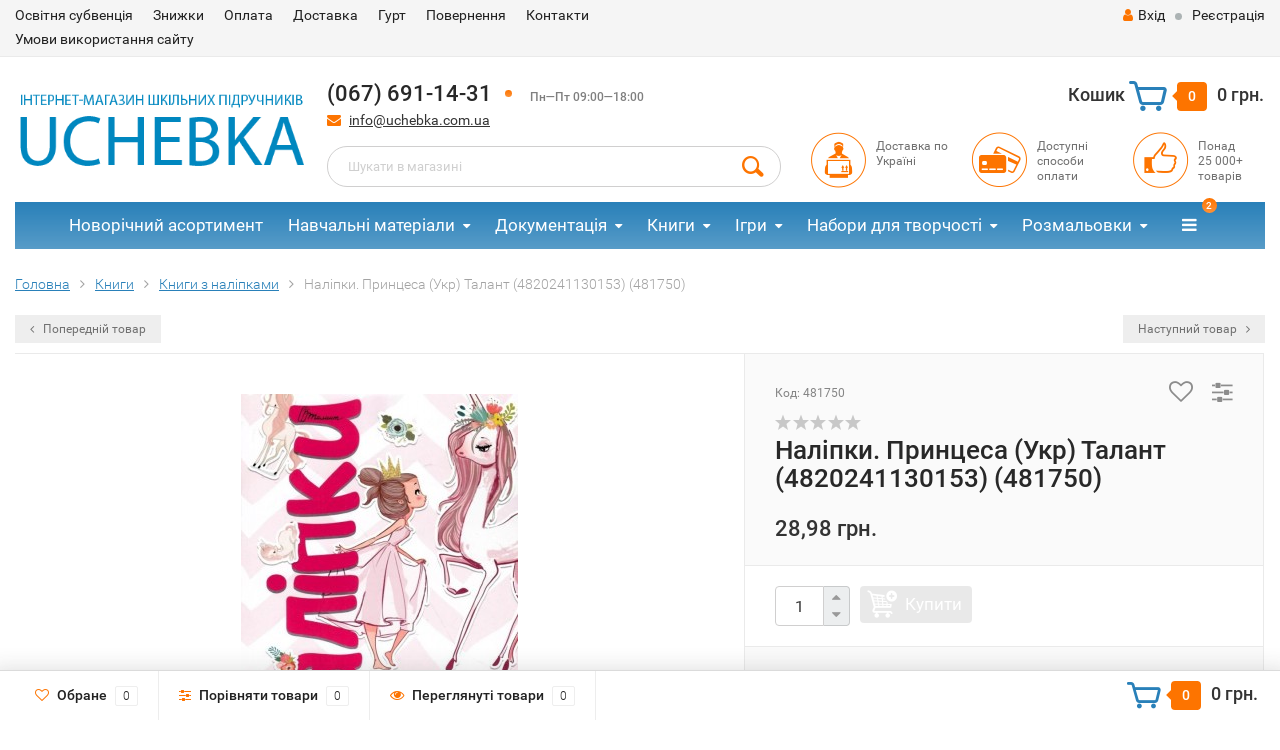

--- FILE ---
content_type: text/html; charset=utf-8
request_url: https://uchebka.com.ua/481750/
body_size: 13421
content:
<!DOCTYPE html><html lang="uk"><head><meta http-equiv="Content-Type" content="text/html; charset=utf-8"/><title>Наліпки. Принцеса (Укр) Талант (4820241130153) (481750)</title><meta name="keywords" content="Наліпки. Принцеса (Укр) Талант (4820241130153) (481750), 481750, Книги з наліпками" /><meta name="description" content="" /><meta name="viewport" content="width=1280" /><link rel="canonical" href="https://uchebka.com.ua/481750/"/><!-- Лаба Илья 28.06.2019 --><!-- Лаба Илья 28.06.2019 --><link rel="shortcut icon" href="/favicon.ico"/><!-- rss --><link rel="alternate" type="application/rss+xml" title="Uchebka.com.ua" href="https://uchebka.com.ua/blog/rss/">  <!-- Google Tag Manager -->
<script>(function(w,d,s,l,i){w[l]=w[l]||[];w[l].push({'gtm.start':
new Date().getTime(),event:'gtm.js'});var f=d.getElementsByTagName(s)[0],
j=d.createElement(s),dl=l!='dataLayer'?'&l='+l:'';j.async=true;j.src=
'https://www.googletagmanager.com/gtm.js?id='+i+dl;f.parentNode.insertBefore(j,f);
})(window,document,'script','dataLayer','GTM-N4F7X5T');</script>
<!-- End Google Tag Manager -->
<!-- Push уведомления -->
<script src="https://cdn.onesignal.com/sdks/OneSignalSDK.js" async></script>
<script>
  window.OneSignal = window.OneSignal || [];
  OneSignal.push(function() {
    OneSignal.init({
      appId: "0143a1e0-895b-4ee0-81bf-528de0a3a85b",
    });
  });
</script>
<!-- CSS style--><link rel="stylesheet" href="/wa-data/public/shop/themes/topshop/css/bootstrap.min.css?2.3.5"/><link rel="stylesheet" href="/wa-data/public/shop/themes/topshop/css/fonts/fonts.css?2.3.5"/><link rel="stylesheet" href="/wa-data/public/shop/themes/topshop/css/font-express/express.min.css?2.3.5"/><link rel="stylesheet" href="/wa-data/public/shop/themes/topshop/css/font-awesome/css/font-awesome.min.css?2.3.5"/><link rel="stylesheet" href="/wa-data/public/shop/themes/topshop/style-2.css?2.3.5"/><link rel="stylesheet" href="/wa-data/public/shop/themes/topshop/user.css?2.3.5"/><script src="/wa-data/public/shop/themes/topshop/js/jquery-1.11.1.min.js" ></script><script src="/wa-content/js/jquery/jquery-migrate-1.2.1.min.js"></script><script src="/wa-data/public/shop/themes/topshop/js/owl.carousel.min.js"></script><script src="/wa-data/public/shop/themes/topshop/js/jquery.scrollTo.js"></script><script src="/wa-content/js/jquery-ui/jquery.ui.core.min.js?v2.3.5"></script><script src="/wa-data/public/shop/themes/topshop/js/jquery.ui.widget.min.js?v2.3.5"></script><script src="/wa-data/public/shop/themes/topshop/js/jquery.ui.mouse.min.js?v2.3.5"></script><script src="/wa-content/js/jquery-ui/jquery.ui.slider.min.js?v2.3.5"></script><script src="/wa-data/public/shop/themes/topshop/js/jquery.cookie.js"></script><script src="/wa-data/public/shop/themes/topshop/js/lazy.load.js?v8.12.0.35"></script><script src="/wa-data/public/shop/themes/topshop/js/jquery.ui.touch-punch.min.js?v8.12.0.35"></script><script src="/wa-data/public/shop/themes/topshop/js/jquery.countdownTimer.min.js?v=2.3.5"></script><script src="/wa-data/public/shop/themes/topshop/shop.js"></script><!-- plugin hook: 'frontend_head' --><script type="application/ld+json">
{"@context":"http:\/\/schema.org","@type":"BreadcrumbList","itemListElement":[{"@type":"ListItem","position":1,"item":{"@id":"\/","name":"uchebka.com.ua"}},{"@type":"ListItem","position":2,"item":{"@id":"\/category\/knygy_\/","name":"\u041a\u043d\u0438\u0433\u0438"}},{"@type":"ListItem","position":3,"item":{"@id":"\/category\/knygy_\/knygy-z-nalipkamy\/","name":"\u041a\u043d\u0438\u0433\u0438 \u0437 \u043d\u0430\u043b\u0456\u043f\u043a\u0430\u043c\u0438"}},{"@type":"ListItem","position":4,"item":{"@id":"\/481750\/","name":"\u041d\u0430\u043b\u0456\u043f\u043a\u0438. \u041f\u0440\u0438\u043d\u0446\u0435\u0441\u0430 (\u0423\u043a\u0440) \u0422\u0430\u043b\u0430\u043d\u0442 (4820241130153) (481750)"}}]}
</script>

<script type="application/ld+json">
{"@context":"http:\/\/schema.org\/","@type":"Product","name":"\u041d\u0430\u043b\u0456\u043f\u043a\u0438. \u041f\u0440\u0438\u043d\u0446\u0435\u0441\u0430 (\u0423\u043a\u0440) \u0422\u0430\u043b\u0430\u043d\u0442 (4820241130153) (481750)","image":"https:\/\/uchebka.com.ua\/wa-data\/public\/shop\/products\/72\/64\/116472\/images\/112341\/112341.750x0.jpg","description":"\u0417 \u0446\u0438\u043c \u0447\u0443\u0434\u043e\u0432\u0438\u043c \u043d\u0430\u0431\u043e\u0440\u043e\u043c \u043d\u0430\u043b\u0456\u043f\u043e\u043a \u0434\u0438\u0442\u0438\u043d\u0430 \u0437\u043c\u043e\u0436\u0435 \u043f\u0440\u0438\u043a\u0440\u0430\u0441\u0438\u0442\u0438 \u0441\u0432\u043e\u0457 \u0437\u043e\u0448\u0438\u0442\u0438, \u0449\u043e\u0434\u0435\u043d\u043d\u0438\u043a, \u043c\u0430\u043b\u044e\u043d\u043a\u0438, \u0437\u0430\u043f\u0438\u0441\u043d\u0438\u0447\u043e\u043a \u0447\u0438 \u043d\u0430\u0432\u0456\u0442\u044c \u0443\u043b\u044e\u0431\u043b\u0435\u043d\u0456 \u043c\u0435\u0431\u043b\u0456. \u0412\u0438\u043a\u043e\u0440\u0438\u0441\u0442\u043e\u0432\u0443\u044e\u0447\u0438 \u043d\u0430\u043b\u0456\u043f\u043a\u0438, \u0434\u0456\u0442\u0438 \u0440\u043e\u0437\u0432\u0438\u0432\u0430\u044e\u0442\u044c \u0434\u0440\u0456\u0431\u043d\u0443 \u043c\u043e\u0442\u043e\u0440\u0438\u043a\u0443 \u0440\u0443\u043a \u0442\u0430 \u0435\u0441\u0442\u0435\u0442\u0438\u0447\u043d\u0438\u0439 \u0441\u043c\u0430\u043a. \u0421\u0430\u043c\u0456 \u0436 \u043d\u0430\u043b\u0456\u043f\u043a\u0438 \u043d\u0430\u0441\u0442\u0456\u043b\u044c\u043a\u0438 \u044f\u0441\u043a\u0440\u0430\u0432\u0456 \u0456 \u0433\u0430\u0440\u043d\u0456, \u0449\u043e \u043d\u0435 \u0437\u0430\u043b\u0438\u0448\u0430\u0442\u044c \u0431\u0430\u0439\u0434\u0443\u0436\u043e\u044e \u0436\u043e\u0434\u043d\u0443 \u0434\u0438\u0442\u0438\u043d\u0443!","sku":"481750","offers":{"@type":"AggregateOffer","lowPrice":"28.98","highPrice":"28.98","offerCount":"1","priceCurrency":"UAH","offers":[{"@type":"Offer","priceCurrency":"UAH","price":"28.98","name":"481750","availability":"http:\/\/schema.org\/OutOfStock"}]}}
</script>


<!--kmgtm plugin SETTINGS-->
<script src="/wa-apps/shop/plugins/kmgtm/js/kmgtm.min.js?v1.6.2.0" type="application/javascript" data-script-exception="1"></script>
<script data-script-exception="1">
(function(){
    Kmgtm.init({"settings":{"enable_for_domain":"1","onestep_checkout":"0","onestep_path":"","do_not_send_checkout_steps":"0","respect_previous_steps":"0","use_gtm":0,"gtm_id":"","gtm_manual":"0","add_datalayer":"1","datalayer_name":"dataLayer","gtm_ee":0,"gtm_type":"1","gtm_logged":"1","gtm_userid":"1","gtm_usergroup":"1","gtm_ecom_data":"1","ua_id":"","crossselling_count":12,"upselling_count":12,"refund_button_ids":"delete, refund","quicklook":"","productclick":"[data-kmgtm=\"product-click\"], #product-list .product-list li a, .related .product-list li a, .product-list li a","product":"[data-kmgtm=\"product\"], #product-list .product-list li, .related .product-list li, .product-list li","categoryname":"[data-kmgtm=\"category-name\"], .category-name","all_categories":"0","brand":"0","revenue":{"products":"1"},"affiliate":"","product_name_mask":"{{name}}","add_variant":"1","include_services":"0","yaid":"","mailid":"","tmr_list_id":"","fb_user_data":{"em":"0","fn":"0","ln":"0","ph":"0","ge":"0","db":"0"},"vk_price_id":"","ua_ee":0,"click_selector":"[data-kmgtm=\"product-click\"], #product-list .product-list li a, .related .product-list li a, .product-list li a","product_selector":"[data-kmgtm=\"product\"], #product-list .product-list li, .related .product-list li, .product-list li","category_selector":"[data-kmgtm=\"category-name\"], .category-name","quicklook_selector":0,"ua_additional_code":0,"ua_additional_code_before":0,"ua_remarketing":0,"default_ua_exist":false,"currency_code":"UAH"},"url":"\/kmgtm\/changepurchase","url_order":"\/kmgtm\/getpurchase","checkout_version":1,"url_checkout_step":"\/kmgtm\/checkoutstep"});
})();
</script>
<!--/kmgtm plugin SETTINGS-->

<!--kmgtm plugin DATALAYER-->
<script data-script-exception="1">
window.dataLayer = window.dataLayer || [];
Kmgtm.GTM.pushData({"kmgtm.currency":"UAH"});
Kmgtm.GTM.pushData({"page_category":"product"});
Kmgtm.GTM.pushData({"user_status":"not logged"});
Kmgtm.GTM.eventSend('kmgtm.DATALAYER');
</script>
<!--/kmgtm plugin DATALAYER-->

<!--kmgtm plugin ADWORDS-->
<script data-script-exception="1">
Kmgtm.GTM.pushData({"ecomm_pagetype":"product"});
Kmgtm.GTM.pushData({"ecomm_category":"Книги з наліпками"});
Kmgtm.GTM.pushData({"ecomm_prodid": [116472]});
Kmgtm.GTM.pushData({"ecomm_totalvalue": 28.98});
Kmgtm.GTM.eventSend('kmgtm.ADWORDS');
</script>
<!--/kmgtm plugin ADWORDS-->

<!--kmgtm plugin FB-->
<script data-script-exception="1">
Kmgtm.GTM.eventSend('kmgtm.FB');
</script>
<!--/kmgtm plugin FB-->
<script>if (typeof shop_addgifts__frontend == 'undefined') {
            document.addEventListener('DOMContentLoaded', function () {
                shop_addgifts__frontend.base_url = '/';
            })
        } else {
            shop_addgifts__frontend.base_url = '/';
        } 
        </script><style>.container { max-width: 1280px; } body { background: #ffffff; } .thumbnail-catalog .image-block { height: 220px; line-height: 220px; } .thumbnail-catalog .image-block img { max-height: 200px; } .container-menu-h .menu-h { height:47px; } .container-menu-h .menu-h a { font-size:17px !important; }  .menu-h .tree a:after { font-size:13px;}.filter .filter-close, .mailer-subscribe button[type="submit"], .main-slider-product li .slider-text .button a, .xs-menu, .search-blog button, .header .phone span.dot, .menu-h .more a i .count, .category-badge, .hover-active .thumbnail-catalog .image-block .preview:hover, ul.compare-diff-all li.selected a, .badge.new, .checkout-block .btn-primary, .cart .checkout-block .btn-primary, .subcategory-images .image .category-badge, .dialog-window .close-block, .thumbnail-catalog .image-block .preview,.thumbnail-catalog .image-block .preview:hover, input[type="submit"], button, input[type="submit"]:hover, button:hover, .add2cart .btn-primary, .menu-h, .menu-h-tree, .btn, .btn:hover, .preview, .badge, .badge.discount { background-image: -moz-linear-gradient(top, rgba(255,255,255,0) 0%, rgba(255,255,255,0.22) 100%); background-image: -webkit-linear-gradient(top, rgba(255,255,255,0) 0%,rgba(255,255,255,0.22) 100%); background-image: linear-gradient(to bottom, rgba(255,255,255,0) 0%,rgba(255,255,255,0.22) 100%); filter: progid:DXImageTransform.Microsoft.gradient( startColorstr='#00ffffff', endColorstr='#38000000',GradientType=0 ); }</style><link href="/wa-data/public/shop/plugins/addgifts/css/all_0ba85c19fe2b6d04b3d75cdc6af15c4e.css" rel="stylesheet">
<script src="/wa-apps/shop/plugins/addgifts/js/frontend.min.js?v=2.5.1"></script>
<meta property="og:type" content="website" />
<meta property="og:title" content="Наліпки. Принцеса (Укр) Талант (4820241130153) (481750)" />
<meta property="og:image" content="https://uchebka.com.ua/wa-data/public/shop/products/72/64/116472/images/112341/112341.750x0.jpg" />
<meta property="og:url" content="https://uchebka.com.ua/481750/" />
<meta property="product:price:amount" content="28.98" />
<meta property="product:price:currency" content="UAH" />
<!-- Google Tag Manager -->
<script>(function(w,d,s,l,i){w[l]=w[l]||[];w[l].push({'gtm.start':
new Date().getTime(),event:'gtm.js'});var f=d.getElementsByTagName(s)[0],
j=d.createElement(s),dl=l!='dataLayer'?'&l='+l:'';j.async=true;j.src=
'https://www.googletagmanager.com/gtm.js?id='+i+dl;f.parentNode.insertBefore(j,f);
})(window,document,'script','dataLayer','GTM-KF5FJP2');</script>
<!-- End Google Tag Manager -->
<!-- Ремаркетинг -->
<!-- Global site tag (gtag.js) - Google Ads: 737623764 -->
<!-- Google tag (gtag.js) -->
<script async src="https://www.googletagmanager.com/gtag/js?id=AW-737623764"></script>
<script>
  window.dataLayer = window.dataLayer || [];
  function gtag(){dataLayer.push(arguments);}
  gtag('js', new Date());

  gtag('config', 'AW-737623764');
</script>
<!-- Ремаркетинг --><script type="text/javascript">
  var _gaq = _gaq || [];
  _gaq.push(['_setAccount', 'UA-131294342-1']);
  _gaq.push(['_trackPageview']);
 
  (function() {
      var ga = document.createElement('script'); ga.type = 'text/javascript'; ga.async = true;
      ga.src = ('https:' == document.location.protocol ? 'https://ssl' : 'http://www') + '.google-analytics.com/ga.js';
      var s = document.getElementsByTagName('script')[0]; s.parentNode.insertBefore(ga, s);
  })();
</script></head><body><!-- Google Tag Manager (noscript) --><noscript><iframe src="https://www.googletagmanager.com/ns.html?id=GTM-N4F7X5T"height="0" width="0" style="display:none;visibility:hidden"></iframe></noscript><!-- End Google Tag Manager (noscript) --><!-- Google Tag Manager (noscript)<noscript><iframe src="https://www.googletagmanager.com/ns.html?id=GTM-KF5FJP2"height="0" width="0" style="display:none;visibility:hidden"></iframe></noscript>End Google Tag Manager (noscript) --><div class="top-line"><style>.topinfo{background-color: #cedbe2 !important;position: relative;}.topinfo__text{text-align: center;font-size: 14px;font-weight: 700;}.topinfo__content{padding: 5px;}.topinfo__close{position: absolute;display: block;top: 50%;transform: translateY(-50%);right: 15px;width: 15px;height: 15px;background: none;border: none;}.topinfo__close::before, .topinfo__close::after{content: "";position: absolute;top: 40%;left: 0;width: 100%;height: 2px;background-color: #fff;}.topinfo__close::before{transform: rotate(-45deg);}.topinfo__close::after{transform: rotate(45deg);}.visually-hidden{position: absolute;clip: rect(0 0 0 0);width: 1px;height: 1px;margin: -1px;}</style><!--<div class="topinfo">--><!--    <div class="container">--><!--        <div class="topinfo__content">--><!--            <div class="topinfo__text">Шановні клієнти! Замовлення прийняті 28.12.2024 після 15:00 - будуть відправлені вже 3.01.2025. Магазини в Києві працюють  31.12.2024 до 15:00. Кол-центр інтернет-магазину йде на вихідні з 31.12 по 2.01(включно). Вітаємо з прийдешніми святами!</div>--><!--            <div class="topinfo__close"></div>--><!--        </div>--><!--    </div>--><!--</div>--><div class="container"><div class="row"><div class="col-lg-7 col-md-6 col-sm-7 hidden-xs-down clone-top-menu"><ul class="menu-h-top"><li><a href="/osvtnya-subventsya/" title="Освітня субвенція" class="hidden">Освітня субвенція</a></li><li><a href="/znizhki/" title="Знижки" class="hidden">Знижки</a></li><li><a href="/oplata/" title="Оплата" class="hidden">Оплата</a></li><li><a href="/dostavka/" title="Доставка" class="hidden">Доставка</a></li><li><a href="/gurt/" title="Гурт" class="hidden">Гурт</a></li><li><a href="/povernennya/" title="Повернення​" class="hidden">Повернення​</a></li><li><a href="/kontakti/" title="Контакти" class="hidden">Контакти</a></li><li><a href="/umovy-vykorystannya-saytu/" title="Умови використання сайту" class="hidden">Умови використання сайту</a></li></ul></div><div class="col-lg-5  col-md-6 col-sm-5 col-xs-12 text-lg-right text-md-right text-xs-center"><ul class="menu-h-top auth"><li class="currency"><a href="#" onClick="return false;"></a><ul></ul></li><li class="account"><a href="/login/"><i class="fa fa-user"></i>Вхід</a></li><li><span></span></li><li><a href="/signup/">Реєстрація</a></li></ul></div></div></div></div><div class="container"><div class="header"><div class="row to-table"><div class="col-lg-3 col-md-3 text-sm-center text-lg-left text-lg-center text-xs-center to-cell"><div class="logo-fix"><a href="/"><img src="/wa-data/public/shop/themes/topshop/img/logo.png?v1549961161" alt="Uchebka.com.ua"></a></div></div><div class="col-lg-9 col-md-9 to-cell"><div class="row"><div class="col-lg-7 col-md-7"><div class="phone text-lg-left text-md-left text-xs-center">(067) 691-14-31<span class="dot"></span> <i>Пн—Пт 09:00—18:00</i></div><div class="phone-under-link  text-sm-center text-md-left text-lg-left hidden-xs-down"><span class="nobr"><i class="fa fa-envelope"></i> <a href="mailto:info@uchebka.com.ua">info@uchebka.com.ua</a></span></div></div><div class="col-lg-5 col-md-5 text-lg-right text-md-right text-sm-center text-xs-center"><div class="cart-block hidden-xs-down"><a href="/cart/"><span class="hidden-lg-down">Кошик</span>  <span class="icon-red_icon_cart"></span> <span class="cart-box cart-count">0</span> <span class="cart-total">0 грн.</span></a><div class="popup"><div class="loading-cart"></div></div><script>$(function(){$(".cart-block").hover(function () {$('.popup .loading-cart').html("");$('.popup .loading-cart').load('/cart/?'+ Math.random() + ' .cart-popup', function(){$(".loading").remove();$('.cart-product-one .delete').on('click', function () {var tr = $(this).closest('div.cart-product-one');$.post('/cart/delete/', {id : tr.data('id')}, function (response) {tr.slideUp();$(".cart-count").html(response.data.count);$(".cart-total").html(response.data.total);if (response.data.count == 0) {$(".popup-total").remove();$(".empty").show();}}, "json");return false;});});});});</script></div></div></div><div class="row"><div class="col-lg-6 col-md-4"><div class="search search-show hidden-xs-down"><form method="get" action="/search/" data-search="/search/"><input class="livesearch" id="search" name="query" autocomplete="off" type="text" placeholder="Шукати в магазині" ><button type="submit" class="search_button"><i class="icon-icon_search"></i></button><div class="search-popup"></div></form></div></div><div class="col-lg-6 col-md-8 hidden-sm-down"><div class="promo"><div class="row"><div class="col-lg-4 col-md-4"><i class="icon-promo icon-red_promo_1"></i><p>Доставка по<br>Україні</p></div><div class="col-lg-4  col-md-4"><i class="icon-promo icon-red_promo_19"></i><p>Доступні<br>способи<br>оплати</p></div><div class="col-lg-4  col-md-4"><i class="icon-promo icon-red_promo_2"></i><p>Понад<br>25 000+<br>товарів</p></div></div></div></div></div></div></div></div></div><div class="container  hidden-md-down"><!-- shop categories --><div class="container-menu-h"><ul class="menu-h"><li><a href="/category/novorichnyy-asortyment/">Новорічний асортимент</a></li><li class="tree"><a href="/category/navchalni-materialy/">Навчальні матеріали</a><ul><li><a href="/category/navchalni-materialy/doshkilna-osvita/">Дошкільна освіта </a></li><li><a href="/category/navchalni-materialy/pochatkova-shkola/">Початкова школа </a></li><li><a href="/category/navchalni-materialy/serednia-shkola/">Середня школа </a></li><li><a href="/category/navchalni-materialy/starsha-shkola/">Старша школа </a></li><li><a href="/category/navchalni-materialy/zno-nmt/">ЗНО та НМТ </a></li><li><a href="/category/navchalni-materialy/atlasy-konturni-karty/">Атласи та контурні карти </a></li><li><a href="/category/navchalni-materialy/pravila-dorozhnoho-rukhu/">Правила дорожнього руху (ПДР) </a></li></ul></li><li class="tree"><a href="/category/dokumentatsiya/">Документація</a><ul><li><a href="/category/dokumentatsiya/dnz/">Для ДНЗ </a></li><li><a href="/category/dokumentatsiya/shkilna/">Для школи </a></li><li><a href="/category/dokumentatsiya/viyskova/">Для військових </a></li></ul></li><li class="tree"><a href="/category/knygy/">Книги</a><ul><li><a href="/category/knygy/dytiachi-knyhy/">Дитячі книги </a></li><li><a href="/category/knygy/young-adult/">Книги для молоді </a></li><li class="tree"><a href="/category/knygy/dorosla-literatura/">Доросла література </a><ul><li><a href="/category/knygy/dorosla-literatura/biznes-knyhy/">Книги для бізнесу </a></li><li><a href="/category/knygy/dorosla-literatura/pravo-i-pravyla/">Право і правила </a></li><li><a href="/category/knygy/dorosla-literatura/prohramuvannia/">Книги з програмування </a></li></ul></li><li><a href="/category/knygy/knyhy-dlia-batkiv/">Книги для батьків </a></li><li><a href="/category/knygy/komiksy/">Комікси </a></li></ul></li><li class="tree"><a href="/category/igry/">Ігри</a><ul><li><a href="/category/igry/aktyvni-igry/">Активні ігри </a></li><li><a href="/category/igry/nastilni-igry/">Настільні ігри </a></li><li><a href="/category/igry/naukovi-igry/">Наукові ігри </a></li><li><a href="/category/igry/pazly-i-karty/">Пазли і Карти </a></li><li><a href="/category/igry/rozvyvayuchi-igry/">Розвиваючі ігри </a></li></ul></li><li class="tree"><a href="/category/nabory-dlya-tvorchosti/">Набори для творчості</a><ul><li><a href="/category/nabory-dlya-tvorchosti/gravyury/">Гравюри </a></li><li><a href="/category/nabory-dlya-tvorchosti/dekupazh-ta-rozpys/">Декупаж та розпис </a></li><li><a href="/category/nabory-dlya-tvorchosti/derevyani-rozmalovky/">Дерев'яні розмальовки </a></li><li><a href="/category/nabory-dlya-tvorchosti/kartynky-z-payetok/">Картинки з паєток </a></li><li><a href="/category/nabory-dlya-tvorchosti/konstruktory/">Конструктори </a></li><li><a href="/category/nabory-dlya-tvorchosti/mozayika/">Мозаїка </a></li><li><a href="/category/nabory-dlya-tvorchosti/molberty/">Мольберти </a></li><li><a href="/category/nabory-dlya-tvorchosti/mylo-i-bombochky/">Мило і бомбочки </a></li><li><a href="/category/nabory-dlya-tvorchosti/nabory-dlya-eksperymentiv/">Набори для експериментів </a></li><li><a href="/category/nabory-dlya-tvorchosti/nabory-z-gipsu/">Набори з гіпсу </a></li><li><a href="/category/nabory-dlya-tvorchosti/nabory-z-pisku/">Набори з піску </a></li><li><a href="/category/nabory-dlya-tvorchosti/podarunkovi-nabory/">Подарункові набори </a></li><li><a href="/category/nabory-dlya-tvorchosti/roslyny/">Рослини </a></li><li><a href="/category/nabory-dlya-tvorchosti/rukodillya/">Рукоділля </a></li><li><a href="/category/nabory-dlya-tvorchosti/zroby-sam/">Зроби сам </a></li><li><a href="/category/nabory-dlya-tvorchosti/eksperymenty-z-krystalamy/">Експерименти з кристалами </a></li><li><a href="/category/nabory-dlya-tvorchosti/origam/">Оригамі </a></li></ul></li><li class="tree"><a href="/category/rozmalovky/">Розмальовки</a><ul><li><a href="/category/rozmalovky/dytyachi-rozmalovky/">Дитячі розмальовки </a></li><li><a href="/category/rozmalovky/vodni-rozmalovky/">Водні розмальовки </a></li><li><a href="/category/rozmalovky/rozmalovky-antystres/">Розмальовки антистрес </a></li><li><a href="/category/rozmalovky/derevyani-rozmalovky/">Дерев'яні розмальовки </a></li><li><a href="/category/rozmalovky/rozmalovky-na-odyazi/">Розмальовки на одязі </a></li></ul></li><li class="tree"><a href="/category/kancztovary/">Канцтовари</a><ul><li><a href="/category/kancztovary/albomy-ankety-nalipky/">Альбоми, анкети, наліпки </a></li><li><a href="/category/kancztovary/dyplomy-gramoty-podyaky/">Дипломи, Грамоти, Подяки </a></li><li><a href="/category/kancztovary/dlya-malyuvannya/">Для малювання </a></li><li><a href="/category/kancztovary/plastylin/">Пластилін </a></li><li><a href="/category/kancztovary/zoshyty-bloknoty-kalendari/">Зошити, Блокноти, Календарі </a></li></ul></li><li><a href="/category/usi-tovary/">Усі товари</a></li><!-- plugin hook: 'frontend_nav' --></ul></div></div><div class="menu-overlay"></div><div class="container hidden-lg-up"><div class="container-menu-h"><div class="xs-menu"><ul><li><a href="#" class="show-xs-menu"><i class="fa fa-bars"></i> Список продуктів</a></li><li class="search hidden-sm-up"><a href="#"><i class="fa fa-search"></i></a></li></ul></div></div><div class="xs-menu-overlay"><ul class="clone-xs-menu"><li><div class="title">Категорії</div><div class="close-block"><a href="#" class="dialog-close">&times;</a></div></li></ul></div></div><div class="container container-background"><!-- plugin hook: 'frontend_header' -->



<script src="/wa-data/public/shop/themes/topshop/js/jquery.ez-plus.js"></script>
<script src="/wa-data/public/shop/themes/topshop/js/jquery.fancybox.pack.js"></script>
<script src="/wa-data/public/shop/themes/topshop/js/jquery.fancybox-thumbs.js"></script>
<link rel="stylesheet" href="/wa-data/public/shop/themes/topshop/css/jquery.fancybox.css?2.3.5"/>

		
		<div class="product" itemscope itemtype="http://schema.org/Product"
			data-id="116472"
			data-item_name="Наліпки. Принцеса (Укр) Талант (4820241130153) (481750)"
			data-index="1"
			data-item_variant="481750"
			data-price="28.98"
			data-currency="UAH"
						data-item_brand="Талант"
																																														data-item_category="Книги"
																																data-item_category2="Книги з наліпками"
														>
		
							<div class="breadcrumbs"><ul itemscope itemtype="http://schema.org/BreadcrumbList"><li itemscope itemtype="http://schema.org/ListItem"><a href="/" itemprop="item"><span itemprop="name">Головна</span></a><meta itemprop="position" content="1"></li><li itemscope itemtype="http://schema.org/ListItem"><a href="/category/knygy_/" itemprop="item"><span itemprop="name">Книги</span><meta itemprop="position" content="2"></a></li><li itemscope itemtype="http://schema.org/ListItem"><a href="/category/knygy_/knygy-z-nalipkamy/" itemprop="item"><span itemprop="name">Книги з наліпками</span><meta itemprop="position" content="3"></a></li><li>Наліпки. Принцеса (Укр) Талант (4820241130153) (481750)</li></ul></div>
			
																																																																																																																																																																																																																																																																																																																																																																																																																																																																																																																																																																																																																																																																																																																																																																																																																																																																																																																																																																																																																																																																																																																																																																																																																																																																																																																																																																																																																																																																																																																																																																																																																																																																																																																																																																																																																																																																																																																																																																																																																																																																																																																																																																																																																																																																																																																																																																																																																																																																																																																																																																																																																																																																																																																																																																																																																																																																																																																																																																																																																																																																																																																																																																																																																																																																																																																																																																																																																																																																																																																																																																																																																																																																																																																																																																																																																																																																																																																																																																																																																																																																																																																																																																																																																																																																																																																																																																																																																																																																																																																																																																																																																																																																																																																																																																																																																																																																																																																																																																																																																																																																																																																																																																																																																																																																																																																																																																																																																																																																																																																																																																																																																																																																																																																																																																																																																																																																																																																																																																																																																																																																																																																																																																																																																																																																																																																																																																																																																																																																																																																																																																																																																																																																																																																																																																																																						
						<div class="row prev-next hidden-sm-down">
								<div class="col-lg-6 col-md-6">
					<div class="prev-product"><a href="/481749/" data-image-name="Наліпки. Лисичка (Укр) Талант (4820241130016) (481749)" data-price="28,98 грн." data-image-url="/wa-data/public/shop/products/71/64/116471/images/112339/112339.100.jpg"><i class="fa fa-angle-left" aria-hidden="true"></i> Попередній товар</a></div>
				</div>
				<div class="col-lg-6 col-md-6 text-right">
					<div class="next-product"><a href="/467693/" data-image-name="Наліпки-мотиватори. Зелені (Укр) Талант (4820241130115) (467693)" data-price="36 грн." data-image-url="/wa-data/public/shop/products/67/64/116467/images/112332/112332.100.jpg">Наступний товар <i class="fa fa-angle-right" aria-hidden="true"></i></a></div>
				</div>
							</div>
						
			<div class="row product-margin product-visible" style="table-layout: fixed;">
				<div class="col-lg-7 col-md-7 col-sm-7 col-xs-12">
					
					
						
																								
												<div class="product-gallery text-center">
							<!-- Big foto -->

							<div class="image" data-number="1" id="product-core-image">
								

																<a href="/wa-data/public/shop/products/72/64/116472/images/112341/112341.970.jpg" title="Наліпки. Принцеса (Укр) Талант (4820241130153) (481750)Наліпки. Принцеса (Укр) Талант (4820241130153) (481750)"><img class="zoom-image-elevate" data-zoom-image="/wa-data/public/shop/products/72/64/116472/images/112341/112341.970.jpg" itemprop="image" id="product-image" alt="Наліпки. Принцеса (Укр) Талант (4820241130153) (481750)" title="Наліпки. Принцеса (Укр) Талант (4820241130153) (481750)" src="/wa-data/public/shop/products/72/64/116472/images/112341/112341.400.jpg"></a>
																<div id="switching-image" style="display: none;"></div>
								<div class="image-hint"><i class="fa fa-search"></i> Натисніть на зображення для збільшення</div>
							</div>


							
							<!-- Preview slider -->
															<div class="more-images more-images-slider" id="product-gallery" style="visibility: hidden ;">
																		<div class="push-to-fancybox image selected">
										<a data-fancybox-group="thumb" data-number="1" id="product-image-112341" href="/wa-data/public/shop/products/72/64/116472/images/112341/112341.970.jpg" class="fancybox-open" title="Наліпки. Принцеса (Укр) Талант (4820241130153) (481750)">
										<img alt="Наліпки. Принцеса (Укр) Талант (4820241130153) (481750)" title="Наліпки. Принцеса (Укр) Талант (4820241130153) (481750)" src="/wa-data/public/shop/products/72/64/116472/images/112341/112341.75x75.jpg">
										</a>
									</div>
																		<div class="push-to-fancybox image">
										<a data-fancybox-group="thumb" data-number="2" id="product-image-112342" href="/wa-data/public/shop/products/72/64/116472/images/112342/112342.970.jpg" class="fancybox-open" title="Наліпки. Принцеса (Укр) Талант (4820241130153) (481750)">
										<img alt="Наліпки. Принцеса (Укр) Талант (4820241130153) (481750)" title="Наліпки. Принцеса (Укр) Талант (4820241130153) (481750)" src="/wa-data/public/shop/products/72/64/116472/images/112342/112342.75x75.jpg">
										</a>
									</div>
									
																	</div>
							
							
						</div>
						
					
				</div>
				<div class="col-lg-5 col-md-5 col-sm-5 col-xs-12">
										
					<div class="icons-compare-favorite">
						<span class="compare-favorite-icon"><a href="#" data-product="116472" class="favorite-link"><i class="fa fa-heart-o"></i></a></span>
						<span class="compare-compare-icon"><a href="#" data-product="116472" class="compare-link"><i class="fa fa-sliders"></i></a></span>
					</div>
															<!-- Product ID -->
						<div class="articul">Код: <span>481750</span></div>
										<div class="rating-block">
												<i class="icon16 star-empty"></i><i class="icon16 star-empty"></i><i class="icon16 star-empty"></i><i class="icon16 star-empty"></i><i class="icon16 star-empty"></i>
											</div>

					<h1 class="name "><span itemprop="name">Наліпки. Принцеса (Укр) Талант (4820241130153) (481750)</span></h1>

					<form id="cart-form" method="post" action="/cart/add/" class="flexdiscount-product-form">
						<!-- stock info -->
												
						<div class="stocks" >
							
														<div  class="sku-440796-stock">
																															</div>
																				</div>
						
						<div class="add2cart">
							<span data-price="28.98" class="price nowrap">28,98 грн.</span> <s class="compare-at-price nowrap" style="display:none;"> 0 грн. </s>
							<div class="saving" style="display:none;">Знижка: <span class="pricenum"></span> (<span class="pricepercent"></span>)</div>
						</div>
						<!-- product summary -->
						
												<!-- FLAT SKU LIST selling mode -->
																		
						<div itemprop="offers" itemscope itemtype="http://schema.org/Offer">
														<meta itemprop="name" content="481750">							<meta itemprop="price" content="28.98">
							<meta itemprop="priceCurrency" content="UAH">
														<link itemprop="availability" href="http://schema.org/OutOfStock" />
														<input name="sku_id" type="hidden" value="440796">
													</div>
												
						
						<div class="purchase">
							<div class="cart priceblock" id="cart-flyer">
								<!-- price -->
								<div class="add2cart cart-group">
									<div class="select_quantity">
										<div class="input-group spinner">
											<input type="text" class="form-control text-center select_input_cart" name="quantity" value="1" autocomplete="off">
											<div class="input-group-addon">
												<a href="#" class="spin-up inc_cart"><i class="fa fa-caret-up"></i></a>
												<a href="#" class="spin-down dec_cart"><i class="fa fa-caret-down"></i></a>
											</div>
										</div>
									</div>
									<div class="add2cart-button">
										<input type="hidden" name="product_id" value="116472">
										<button type="submit" class="btn btn-primary gray disabled" disabled="disabled">Купити</button>

																			</div>
								</div>

							</div>
							<!-- plugin hook: 'frontend_product.cart' -->
							
													</div>
					</form>

					<!-- plugin hook: 'frontend_product.block_aux' -->
					
										<div class="aux">
											</div>
					
					
					<!-- categories -->
										<div class="sub">
												Категорії: <a href="/category/knygy_/knygy-z-nalipkamy/">Книги з наліпками</a> <a href="/category/kancztovary/">Канцтовари</a> 											</div>
					
					<!-- tags -->
					
				</div>
			</div>

			<!-- fix product -->
						<div class="fix-product hidden-md-down" style="display: none;">
				<div class="container">
					<div class="row to-table">
						<div class="col-lg-2 col-md-3 col-sm-6 col-xs-12 text-center to-cell">
														<img alt="Наліпки. Принцеса (Укр) Талант (4820241130153) (481750)" title="Наліпки. Принцеса (Укр) Талант (4820241130153) (481750)" src="/wa-data/public/shop/products/72/64/116472/images/112341/112341.400.jpg">
													</div>
						<div class="col-lg-7 col-md-9 col-sm-6 col-xs-12 to-cell">
							<div class="name">Наліпки. Принцеса (Укр) Талант (4820241130153) (481750)</div>
													</div>
						<div class="col-lg-3 col-md-9 col-sm-6 col-xs-12 to-cell text-center">
							<span  class="btn btn-primary gray disabled">Купити</span>
						</div>
					</div>
				</div>
			</div>
						<!-- product internal nav -->
							<ul class="product-nav hidden-xs-down">
					<li class="selected" data-link="description"><a href="/481750/">Опис</a></li>
										<li data-link="reviews" class="review-scroll"><a href="/481750/reviews/">Відгуки <span class="reviews-count">0</span> </a></li>
																				<!-- plugin hook: 'frontend_product.menu' -->
					
									</ul>

				<!-- product internal nav -->
				<div class="panel-group" id="accordion">
					<div class="panel panel-default">
						<div class="panel-heading selected hidden-sm-up">
							<div class="panel-title">
								<a class="collapsed" data-link="description" href="#description">
									Опис
								</a>
							</div>
						</div>
						<div id="description" class="panel-collapse collapse in product-tabs">
							<div class="panel-body">
								
									<div class="row">
										<div class="col-lg-6 col-md-6 col-sm-6 col-xs-12">																						<p>З цим чудовим набором наліпок дитина зможе прикрасити свої зошити, щоденник, малюнки, записничок чи навіть улюблені меблі. Використовуючи наліпки, діти розвивають дрібну моторику рук та естетичний смак. Самі ж наліпки настільки яскраві і гарні, що не залишать байдужою жодну дитину!</p>
																					</div>
																				<div class="col-lg-5 col-md-5 col-sm-5 col-xs-12 offset-lg-1 offset-md-1 offset-sm-1">
											<dl class="expand-content">
																								<dt>Видавництво</dt>

																																																				
												<dd  itemprop="">
																								Талант
																								</dd>
																								<dt>Тип товару</dt>

																																																				
												<dd  itemprop="">
																								Книга з наліпками
																								</dd>
																								<dt>Кількість сторінок</dt>

																																																				
												<dd  itemprop="">
																								4
																								</dd>
																								<dt>Мова</dt>

																																																				
												<dd  itemprop="">
																								Українська
																								</dd>
																								<dt>Обкладинка</dt>

																																																				
												<dd  itemprop="">
																								М'яка
																								</dd>
																								<dt>Розмір упаковки</dt>

																																																				
												<dd  itemprop="">
																								145х210 мм
																								</dd>
																								<dt>ISBN</dt>

																																																				
												<dd  itemprop="">
																								4820241130153
																								</dd>
																								<dt>Стать дитини</dt>

																																																				
												<dd  itemprop="">
																																				Дівчинка
																																				</dd>
																								<dt>Вік</dt>

																																																				
												<dd  itemprop="">
																																				0 +, 1 +, 2 +, 3 +, 4 +, 5 +
																																				</dd>
																								<dt>Рік видання</dt>

																																																				
												<dd  itemprop="">
																								2020
																								</dd>
																								<dt>Країна виробник</dt>

																																																				
												<dd  itemprop="">
																								Україна
																								</dd>
																								<dt>Матеріал</dt>

																																																				
												<dd  itemprop="">
																								Папір
																								</dd>
																							</dl>
										</div>
																			</div>
															</div>
						</div>
					</div>

					
					<div class="panel panel-default">
						<div class="panel-heading  hidden-sm-up">
							<div class="panel-title">
								<a class="collapsed" data-link="reviews" href="#reviews">
									Відгуки (<span class="reviews-count">0</span>)
								</a>
							</div>
						</div>
						<div id="reviews" class="panel-collapse collapse  product-tabs">
							<div class="panel-body">
								<!-- Review -->

								

								<div class="loading"><img src="/wa-data/public/shop/themes/topshop/img/loading.gif" alt="Loading..."></div>
								<div class="review-block"></div>
								<script>
									$.ajax({
										url: "/481750/reviews/",
										success: function(data) {
											$(".loading").remove();
											$('.review-block').append($(data).find('.ajax-load-review').html());
										}});
								</script>
							</div>
						</div>
					</div>

					
					
										
				<!-- plugin hook: 'frontend_product.menu' -->
				
							</div>

						<div class="product-nav-block">
				<!-- plugin hook: 'frontend_product.block' -->
				
							</div>
			
			<!-- RELATED PRODUCTS -->
													</div>

						<script>
            ( function($) {
				zoomtype = true;
                $.getScript("/wa-data/public/shop/themes/topshop/product.js?v3.1.100", function() {
                    $(".stocks").show();
                    if (typeof Product === "function") {
                        new Product('#cart-form', { currency: {"code":"UAH","sign":"\u0433\u0440\u043d.","sign_html":"\u0433\u0440\u043d.","sign_position":1,"sign_delim":" ","decimal_point":",","frac_digits":"2","thousands_sep":" "}
                        	                        	, skus: {"440796":{"id":"440796","product_id":"116472","sku":"481750","sort":"1","name":"481750","image_id":null,"price":"28.98","primary_price":28.98,"purchase_price":0,"compare_price":0,"count":0,"available":"1","dimension_id":null,"file_name":"","file_size":"0","file_description":null,"virtual":"0","yml_up":"0","fl_min_dp":"0.0000","fl_min_dc":null,"stock":{"8":0,"6":0,"5":0,"2":0,"v1":0},"unconverted_currency":"UAH","currency":"UAH","frontend_price":"28.98","unconverted_price":28.98,"frontend_compare_price":"28.98","unconverted_compare_price":28.98,"original_price":"28.98","original_compare_price":0,"features":{"izdatelstvo":"\u0422\u0430\u043b\u0430\u043d\u0442","tip_tovara":"\u041a\u043d\u0438\u0433\u0430 \u0437 \u043d\u0430\u043b\u0456\u043f\u043a\u0430\u043c\u0438","kolichestvo_stranits":"4","yazyk":"\u0423\u043a\u0440\u0430\u0457\u043d\u0441\u044c\u043a\u0430","pereplyot":"\u041c'\u044f\u043a\u0430","razmer":"145\u0445210 \u043c\u043c","isbn_shk":"4820241130153","pol":{"31418":"\u0414\u0456\u0432\u0447\u0438\u043d\u043a\u0430"},"vozrast":{"31399":"0 +","31400":"1 +","31401":"2 +","31402":"3 +","31403":"4 +","31404":"5 +"},"god_izdaniya":"2020","strana_proizvoditel_tovara":"\u0423\u043a\u0440\u0430\u0457\u043d\u0430","mater_al":"\u041f\u0430\u043f\u0456\u0440"}}}
                    	})
                    }
                });
            })(jQuery);
		</script>
		<script>
			gtag('event', 'page_view', {
				'send_to': 'AW-737623764',
				'value': 'replace with value',
				'items': [{
					'id': '116472',
					'google_business_vertical': 'retail'
				}]
			});
		</script>
		
				<script>
			if (typeof gtag === 'function') {
				gtag('event', 'view_item', {
					'send_to': 'AW-737623764',
					"currency": "UAH",
					"value": 28.98,
					"items": [
													{
								'item_id': "116472",
								'item_name': "Наліпки. Принцеса (Укр) Талант (4820241130153) (481750)",
																	'item_brand': "Талант",
																'item_variant': "481750",
																	'item_category': "Книги",
																									'item_category2': "Книги з наліпками",
																																								'price': 28.98,
								'quantity': 1
							}
																		]
				});
			}
		</script>
		


<script>
	$(document).on("ajaxSuccess", function(event, xhr, settings, response) {
		try {
			console.log('settings.url', settings.url);
			if (settings !== undefined) {
				if (/cart\/add\//.test(settings.url)) {
					let itemId = null;
					let itemSkuId = null;
					let itemQuantity = 1;
					settings.data.split("&").forEach(parameter => {
						if (/product_id=/.test(parameter)) {
							itemId = parameter.replace(/product_id=/, "");
						}
						if (/sku_id=/.test(parameter)) {
							itemSkuId = parseInt(parameter.replace(/sku_id=/, ""));
						}
						if (/quantity=/.test(parameter)) {
							itemQuantity = parseInt(parameter.replace(/quantity=/, ""));
						}
					});

					let item = null;
					if (itemId && itemSkuId) { /* product page */
						item = $(document).find("DIV.product");
					} else { /* product list */
						item = $(document).find(".lazy-wrapper .one-product[data-id='" + itemId + "']");
					}

					if (item) {
						let currentItem = Object.create(null);
						currentItem.item_id = item.data('id');
						currentItem.item_name = item.data('item_name');
						currentItem.index = item.data('index');
						currentItem.item_variant = item.data('item_variant');
						currentItem.price = item.data('price');
						currentItem.currency = item.data('currency');
						currentItem.quantity = itemQuantity;
						if (item.data('item_brand') !== undefined) {
							currentItem.item_brand = item.data('item_brand');
						}
						if (item.data('item_category') !== undefined) {
							currentItem.item_category = item.data('item_category');
						}
						if (item.data('item_category2') !== undefined) {
							currentItem.item_category2 = item.data('item_category2');
						}
						if (item.data('item_category3') !== undefined) {
							currentItem.item_category3 = item.data('item_category3');
						}
						if (item.data('item_category4') !== undefined) {
							currentItem.item_category4 = item.data('item_category4');
						}
						if (item.data('item_category5') !== undefined) {
							currentItem.item_category5 = item.data('item_category5');
						}
						let valueTotal = parseFloat(currentItem.price) * parseInt(itemQuantity);
						currentItem = { ...currentItem };
						if (typeof gtag === 'function') {
							gtag("event", "add_to_cart", {
								'send_to': 'AW-737623764',
								'currency': currentItem.currency,
								'value': valueTotal,
								'items': [currentItem]
							});
						}
					}
				}
			}
		} catch (error) {
			console.log(error);
		}
	});
</script>
</div><div class="footer"><div class="container"><div class="row"><div class="col-lg-3 col-xs-12 col-sm-4"><div class="h5">Контакти</div><div class="address"><i class="fa fa-map-marker"></i><span>м. Київ, пр-т Степана Бандери, 6<br>метро ПОЧАЙНА</span></div><div class="footer-phone"><i class="fa fa-phone"></i>(067) 691-14-31<span class="dot"></span> <i>Пн—Пт 09:00—18:00</i></div><div class="footer-email"><i class="fa fa-envelope-o"></i> <a href="mailto:info@uchebka.com.ua">info@uchebka.com.ua</a></div><!-- plugin hook: 'frontend_footer' --><script type="text/javascript" src="/wa-apps/shop/plugins/protel/js/jquery.pluginprotel-2.1.min.js?v3.1.100"></script><script>$(document).ready(function () {$.pluginprotel.mask('+38(___)___-__-__');});</script>

</div><div class="col-lg-3 col-xs-12 col-sm-4"><div class="h5">Розділ</div><ul class="menu-h-footer"><li><a href="/osvtnya-subventsya/" title="Освітня субвенція" class="">Освітня субвенція</a></li><li><a href="/znizhki/" title="Знижки" class="">Знижки</a></li><li><a href="/oplata/" title="Оплата" class="">Оплата</a></li><li><a href="/dostavka/" title="Доставка" class="">Доставка</a></li><li><a href="/gurt/" title="Гурт" class="">Гурт</a></li><li><a href="/povernennya/" title="Повернення​" class="">Повернення​</a></li><li><a href="/kontakti/" title="Контакти" class="">Контакти</a></li><li><a href="/umovy-vykorystannya-saytu/" title="Умови використання сайту" class="">Умови використання сайту</a></li></ul></div><div class="col-lg-6 col-xs-12 col-sm-8"><div class="h5">Соціальні мережі</div><div class="social"><a href="https://www.facebook.com/DETMIRcomua/" target="_blank"><i class="fa fa-facebook"></i></a></div><!-- Counters --><p class="hint">Ми отримуємо і обробляємо персональні дані відвідувачів нашого сайту згідно з <a href="">офіційною політикою</a>. Якщо ви не даєте згоди на обробку своїх персональних даних, вам необхідно залишити наш сайт.</p></div></div></div><div class="copyright"><div class="container"><div class="row"><div class="col-lg-12 col-xs-12 col-sm-12"></div></div></div></div></div><div class="scroll-top-wrapper"><span class="scroll-top-inner"><i class="fa fa-sort-asc"></i></span></div><div id="dialog" class="dialog"><div class="dialog-background"></div><div class="dialog-window"><div class="dialog-cart"></div></div></div><div id="alert" class="alert"><div class="alert-background"></div><div class="alert-window"><div class="alert-cart"></div></div></div><!-- bottom bar --><div class="bottom-bar"><div class="container"><div class="row"><div class="col-lg-9 col-sm-7 col-xs-12"><ul class="inline"><li class="favorite_blink"><a rel="nofollow" href="/search/?view=favorite"><i class="fa fa-heart-o"></i>  <span class="hidden-md-down">Обране</span> <span class="favorite_count">0</span><strong class="hint hidden-sm-up">обране</strong></a></li><li class="compare_blink"><a rel="nofollow" class="compare_link" href="/compare/"><i class="fa fa-sliders"></i> <span class="hidden-md-down">Порівняти товари</span> <span class="compare_count">0</span><strong class="hint hidden-sm-up">порівняти</strong></a></li><li><a rel="nofollow" href="/search/?view=seen"><i class="fa fa-eye"></i> <span class="hidden-md-down">Переглянуті товари</span> <span class="view_count">0</span><strong class="hint hidden-sm-up">переглянуті</strong></a></li><li class="hidden-sm-up mobile-cart-fly"><a rel="nofollow" href="/cart/"><i class="fa fa-shopping-cart"></i> <span class="cart-count">0</span><strong class="hint hidden-sm-up">кошик</strong></a></li></ul></div><div class="col-lg-3  col-sm-5  col-xs-5 cart text-right hidden-xs-down"><div class="cart-block hidden-xs-down"><a rel="nofollow" href="/cart/"><span class="icon-red_icon_cart"></span>  <span class="cart-box cart-count">0</span> <span class="cart-total">0 грн.</span></a></div></div></div></div></div><script>const topinfo = document.querySelector('.topinfo');const topinfoClose = document.querySelector('.topinfo__close');if (localStorage.getItem('topinfo') === 'added') {topinfo.classList.add('visually-hidden');}topinfoClose.addEventListener('click', () => {topinfo.classList.add('visually-hidden');localStorage.setItem('topinfo', 'added');});</script></body></html>

--- FILE ---
content_type: application/javascript
request_url: https://uchebka.com.ua/wa-data/public/shop/themes/topshop/product.js?v3.1.100&_=1768972939187
body_size: 4149
content:
var MatchMedia=function(media_query){var matchMedia=window.matchMedia,is_supported=(typeof matchMedia==="function");if(is_supported&&media_query){return matchMedia(media_query).matches}else{return!1}};function Product(form,options){this.form=$(form);this.add2cart=this.form.find(".add2cart");this.button=this.add2cart.find("button[type=submit]");for(var k in options){this[k]=options[k]}
var self=this;this.form.find(".services input[type=checkbox]").click(function(){var obj=$('select[name="service_variant['+$(this).val()+']"]');if(obj.length){if($(this).is(':checked')){obj.removeAttr('disabled')}else{obj.attr('disabled','disabled')}}
self.updateServicePrice()});this.form.find(".services .service-variants").on('change',function(){self.updateServicePrice()});this.form.find('.inline-select a').click(function(){var d=$(this).closest('.inline-select');d.find('a.selected').removeClass('selected');d.find(".sku-selectable").html($(this).data("name"));$(this).addClass('selected');d.find('.sku-feature').val($(this).data('value')).change();return!1});this.form.find(".skus input[type=radio]").click(function(){if($(this).data('image-id')){$("#product-image-"+$(this).data('image-id')).click();var jump=$("#product-image-"+$(this).data('image-id')).data("slide");$(".product-dialog-image").trigger("owl.jumpTo",jump)}
if($(this).data('disabled')){self.button.attr('disabled','disabled');self.button.addClass('disabled');$(".one-click").hide()}else{self.button.removeAttr('disabled');self.button.removeClass('disabled');$(".one-click").show()}
var articul=$(this).closest("label").find("span.articul").text();if(articul){$("div.articul > span").text(articul)}
var sku_id=$(this).val();self.updateSkuServices(sku_id);self.updatePrice()});var $initial_cb=this.form.find(".skus input[type=radio]:checked:not(:disabled)");if(!$initial_cb.length){$initial_cb=this.form.find(".skus input[type=radio]:not(:disabled):first").prop('checked',!0).click()}
$initial_cb.click();this.form.find(".sku-feature").change(function(){var key="";self.form.find(".sku-feature").each(function(){key+=$(this).data('feature-id')+':'+$(this).val()+';'});var sku=self.features[key];var current_skus=self.skus[sku.id];if(current_skus.sku){$(".articul span").text(current_skus.sku)}
if(sku){if(sku.image_id){$("#product-image-"+sku.image_id).click();var jump=$("#product-image-"+sku.image_id).data("slide");$(".product-dialog-image").trigger("owl.jumpTo",jump)}
self.updateSkuServices(sku.id);if(sku.available){self.button.removeAttr('disabled');self.button.removeClass('disabled');$(".one-click").show()}else{self.form.find("div.stocks div").hide();self.form.find(".sku-no-stock").show();self.button.attr('disabled','disabled');self.button.addClass('disabled');$(".one-click").hide()}
self.add2cart.find(".price").data('price',sku.price);self.updatePrice(sku.price,sku.compare_price)}else{self.form.find("div.stocks div").hide();self.form.find(".sku-no-stock").show();self.button.attr('disabled','disabled');self.button.addClass('disabled');self.add2cart.find(".compare-at-price").hide();self.add2cart.find(".price").empty();$(".one-click").show()}});this.form.find(".sku-feature:first").change();if(!this.form.find(".skus input:radio:checked").length){this.form.find(".skus input:radio:enabled:first").attr('checked','checked')}
this.form.submit(function(){var f=$(this);$.post(f.attr('action')+'?html=0',f.serialize(),function(response){f.find('.adding2cart').hide();if(response.status=='ok'){$(".priceblock").fadeOut('fast',function(){$(this).fadeIn('fast',function(){})});$(".cart-count").html(response.data.count);$(".cart-total").html(response.data.total);if($(".bottom-bar .cart-block").is(':visible')){var cart=$('.bottom-bar .cart-block')}else if($(".mobile-cart-fly").is(':visible')){var cart=$('.mobile-cart-fly')}else{var cart=$('.header .cart-block')}
var imgtodrag=$("#product-core-image");if(imgtodrag){var origin=imgtodrag;var block=$('<div class="clone"></div>').append(origin.html());$('.dialog').fadeOut();block.css({'z-index':100500,background:'#fff',top:origin.offset().top,left:origin.offset().left,width:origin.width()+'px',height:origin.height()+'px',position:'absolute',overflow:'hidden'}).appendTo('body').css({'border':'1px solid #eee','padding':'0','text-align':'left','background':'#fff'}).animate({top:cart.offset().top,left:cart.offset().left,width:'10px',height:'10px',opacity:0.7},700,function(){$('.dialog').find('.dialog-cart').empty();$(this).remove()})}
if($(".bottom-bar .cart-block").is(':visible')){popoverShow(".bottom-bar .cart-block a","Доданий в кошик")}else if($(".mobile-cart-fly").is(':visible')){popoverShow(".bottom-bar .mobile-cart-fly","Доданий в кошик")}
blink(cart);if(response.data.error){getAlert(response.data.error)}}else if(response.status=='fail'){getAlert(response.errors);$.post(f.attr("action").replace("add","save"),function(response){$(".cart-count").html(response.data.count);$(".cart-total").html(response.data.total)})}},"json");return!1})}
Product.prototype.currencyFormat=function(number,no_html){var i,j,kw,kd,km;var decimals=this.currency.frac_digits;var dec_point=this.currency.decimal_point;var thousands_sep=this.currency.thousands_sep;if(isNaN(decimals=Math.abs(decimals))){decimals=2}
if(dec_point==undefined){dec_point=","}
if(thousands_sep==undefined){thousands_sep="."}
i=parseInt(number=(+number||0).toFixed(decimals))+"";if((j=i.length)>3){j=j%3}else{j=0}
km=(j?i.substr(0,j)+thousands_sep:"");kw=i.substr(j).replace(/(\d{3})(?=\d)/g,"$1"+thousands_sep);kd=(decimals&&(number-i)?dec_point+Math.abs(number-i).toFixed(decimals).replace(/-/,0).slice(2):"");var number=km+kw+kd;var s=no_html?this.currency.sign:this.currency.sign;if(!this.currency.sign_position){return s+this.currency.sign_delim+number}else{return number+this.currency.sign_delim+s}};Product.prototype.serviceVariantHtml=function(id,name,price){return $('<option data-price="'+price+'" value="'+id+'"></option>').text(name+' (+'+this.currencyFormat(price,1)+')')};Product.prototype.updateSkuServices=function(sku_id){this.form.find("div.stocks div").hide();this.form.find(".sku-"+sku_id+"-stock").show();for(var service_id in this.services[sku_id]){var v=this.services[sku_id][service_id];if(v===!1){this.form.find(".service-"+service_id).hide().find('input,select').attr('disabled','disabled').removeAttr('checked')}else{this.form.find(".service-"+service_id).show().find('input').removeAttr('disabled');if(typeof(v)=='string'){this.form.find(".service-"+service_id+' .service-price').html(this.currencyFormat(v));this.form.find(".service-"+service_id+' input').data('price',v)}else{var select=this.form.find(".service-"+service_id+' .service-variants');var selected_variant_id=select.val();for(var variant_id in v){var obj=select.find('option[value='+variant_id+']');if(v[variant_id]===!1){obj.hide();if(obj.attr('value')==selected_variant_id){selected_variant_id=!1}}else{if(!selected_variant_id){selected_variant_id=variant_id}
obj.replaceWith(this.serviceVariantHtml(variant_id,v[variant_id][0],v[variant_id][1]))}}
this.form.find(".service-"+service_id+' .service-variants').val(selected_variant_id)}}}};Product.prototype.updatePrice=function(price,compare_price){if(price===undefined){var input_checked=this.form.find(".skus input:radio:checked");if(input_checked.length){var price=parseFloat(input_checked.data('price'));var compare_price=parseFloat(input_checked.data('compare-price'))}else{var price=parseFloat(this.add2cart.find(".price").data('price'))}}
if(undefined===compare_price){this.add2cart.find(".saving").hide();this.add2cart.find(".compare-at-price").hide()}else{this.add2cart.find(".saving").show();this.add2cart.find(".compare-at-price").show()}
if(compare_price){this.add2cart.find(".compare-at-price").html(this.currencyFormat(compare_price)).show();this.add2cart.find(".saving").show().find(".pricenum").html(this.currencyFormat(compare_price-price));var savingpercent=Math.round(100-(price/compare_price)*100)+"%";this.add2cart.find(".saving").find(".pricepercent").html(savingpercent)}else if(compare_price==0){this.add2cart.find(".compare-at-price").hide();this.add2cart.find(".saving").hide()}else{}
var self=this;this.form.find(".services input:checked").each(function(){var s=$(this).val();if(self.form.find('.service-'+s+'  .service-variants').length){price+=parseFloat(self.form.find('.service-'+s+'  .service-variants :selected').data('price'))}else{price+=parseFloat($(this).data('price'))}});this.add2cart.find(".price").html(this.currencyFormat(price))};Product.prototype.updateServicePrice=function(price,compare_price){if(price===undefined){var input_checked=this.form.find(".skus input:radio:checked");if(input_checked.length){var price=parseFloat(input_checked.data('price'))}else{var price=parseFloat(this.add2cart.find(".price").data('price'))}}
var self=this;this.form.find(".services input:checked").each(function(){var s=$(this).val();if(self.form.find('.service-'+s+'  .service-variants').length){price+=parseFloat(self.form.find('.service-'+s+'  .service-variants :selected').data('price'))}else{price+=parseFloat($(this).data('price'))}});this.add2cart.find(".price").html(this.currencyFormat(price))};if(zoomtype){zoomLens()}
$('#product-image-video').click(function(){$('#product-core-image').hide();$('#video-container').fadeIn(300);$('.product-gallery .image').removeClass('selected');$(this).parent().addClass('selected');$('.zoomContainer').remove();return!1});$("#product-gallery a").not('#product-image-video').click(function(){var th=$(this);$('#product-core-image').show();$('#video-container').hide();$('.product-gallery .image').removeClass('selected');$(this).parent().addClass('selected');var img=$(this).find('img');var size=$("#product-image").attr('src').replace(/^.*\/[^\/]+\.(.*)\.[^\.]*$/,'$1');var src=img.attr('src').replace(/^(.*\/[^\/]+\.)(.*)(\.[^\.]*)$/,'$1'+size+'$3');$("#product-core-image img").hide();$("#product-core-image").attr("data-number",th.attr("data-number"));var size=$("#product-image").parent().attr('href').replace(/^.*\/[^\/]+\.(.*)\.[^\.]*$/,'$1');var href=img.attr('src').replace(/^(.*\/[^\/]+\.)(.*)(\.[^\.]*)$/,'$1'+size+'$3');$("#product-core-image img").show();$('<img>').attr('src',src).load(function(){$("#product-image").attr('src',src);$("#product-image").attr('data-zoom-image',href);$("#product-image").removeClass('blurred');ez=$('#product-image').data('ezPlus');ez.destroy();zoomLens()});$("#product-image").parent().attr('href',href);return!1});$("#product-core-image a").click(function(){var nn=$("#product-gallery .image.selected").find("a").data("number");getBigPicture(nn-1);return!1});function zoomLens(){$('#product-image').ezPlus({zoomType:'lens',lensShape:'round',lensSize:250})}
function getBigPicture(nn){var photos=new Array();var lt=$(".more-images .push-to-fancybox a").length;$(".more-images .push-to-fancybox a").each(function(key){key=key+1;href=$(this).attr("href");title=$(this).attr("title");if(title){photos.push({'href':href,'title':key+'/'+lt+' '+title})}else{photos.push({'href':href,'title':key+'/'+lt})}});if(photos==0){href=$("#product-core-image").find("a").attr("href");title=$("#product-core-image").find("a").attr("title");photos.push({'href':href,'title':title})}
$.fancybox(photos,{maxWidth:900,autoHeight:!0,autoSize:!0,nextClick:!0,padding:[36,36,36,36],margin:[10,10,25,10],aspectRatio:!0,prevEffect:'none',nextEffect:'none',index:nn,helpers:{thumbs:{width:60,height:60},overlay:{locked:!1}},tpl:{closeBtn:'<a title="Закрити" class="fancybox-item fancybox-close" href="javascript:;"></a>',next:'<a title="Наступна фотографія" class="fancybox-nav fancybox-next" href="javascript:;"><span></span></a>',prev:'<a title="Попередня фотографія" class="fancybox-nav fancybox-prev" href="javascript:;"><span></span></a>'}})}
$(".product-nav a").click(function(){var link=$(this).parent("li");if(link){var current_page=link.data("link");$(".product-tabs").hide();$("#"+current_page).show();$("#"+current_page).removeClass("collapse");$(".product-nav li").removeClass("selected");link.addClass("selected");$(".panel-title a").closest(".panel-heading").removeClass("selected");$(".panel-title a[data-link='"+current_page+"']").closest(".panel-heading").addClass("selected");return!1}});$(".panel-title a.collapsed").click(function(){$(".panel.panel-default").find(".panel-heading").removeClass("selected");var current_page=$(this).data("link");$(this).closest(".panel-heading").addClass("selected");if(current_page){$(".product-tabs").hide();$("#"+current_page).show();$(".product-nav li").removeClass("selected");$(".product-nav li[data-link='"+current_page+"']").addClass("selected");jQuery.scrollTo("#"+current_page,1000,{axis:'y'});return!1}});if(window.location.hash=='#review'){jQuery.scrollTo('.product-nav',1000,{axis:'y'});$(".review-scroll a").click()}
var view=$.cookie('shop_view');var product_id_view=$('input[name="product_id"]').val();if(view){view=view.split(',')}else{view=[]}
var i=$.inArray(product_id_view,view);if(i==-1){view.unshift(product_id_view);out_arr=[];if(view.length<100){out_arr_lenght=view.length}else{out_arr_lenght=100}
for(var i=0;i<out_arr_lenght;i++){out_arr[i]=view[i]}
$.cookie('shop_view',out_arr.join(","),{expires:30,path:'/'})}
$(".prev-product, .next-product").hover(function(){var url=$(this).find("a").attr("href");var image=$(this).find("a").data("image-url");var name=$(this).find("a").data("image-name");var price=$(this).find("a").data("price");if(image){$(this).append("<div class='prev-next-image'><div class='table-cell image'><a href='"+url+"'><img src='"+image+"'></a></div><div class='table-cell name'>"+name+"<br><b>"+price+"</b></div></div>")}else{$(this).append("<div class='prev-next-image'><div class='table-cell name'>"+name+"<br><b>"+price+"</b></div></div>")}},function(){$(this).find("div.prev-next-image:last").remove()});$(".product-dialog-image").owlCarousel({loop:!0,autoPlay:15000,paginationSpeed:800,rewindSpeed:1000,items:1,itemsDesktop:[1000,1],itemsDesktopSmall:[900,1],itemsTablet:[700,1],itemsMobile:!1,autoHeight:!0,autoWidth:!0,transitionStyle:"fade",nav:!0,pagination:!0,afterInit:function(){$(".product-dialog-image").css("display","block")}});var more_images_slider=$(".more-images-slider").length;if(more_images_slider){$(".more-images-slider").owlCarousel({items:5,autoHeight:!1,pagination:!1,itemsDesktop:[1199,5],itemsDesktopSmall:[1170,4],itemsTablet:[968,4],itemsTabletSmall:[768,3],itemsMobile:[500,2],paginationSpeed:800,rewindSpeed:1000,autoPlay:10000,stopOnHover:!0,center:!0,loop:!1,nav:!0,navigation:!0,navigationText:["<i class='fa fa-angle-left'></i>","<i class='fa fa-angle-right'></i>"],afterInit:function(){$(".more-images").css("visibility","visible")}})}
$(".fix-product span").click(function(){$(".add2cart-button button").click();return!1})